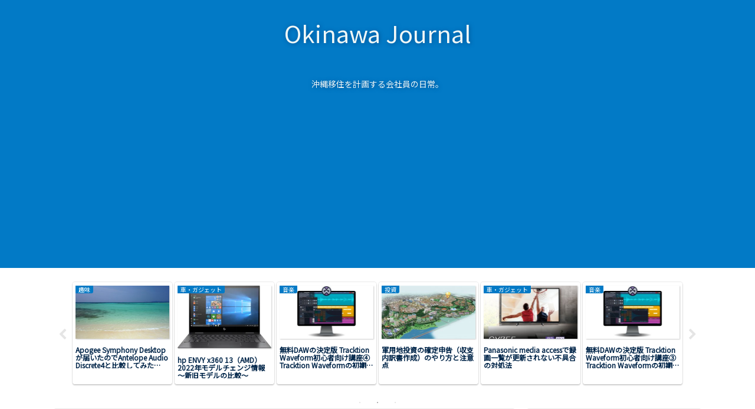

--- FILE ---
content_type: text/html; charset=utf-8
request_url: https://www.google.com/recaptcha/api2/aframe
body_size: 268
content:
<!DOCTYPE HTML><html><head><meta http-equiv="content-type" content="text/html; charset=UTF-8"></head><body><script nonce="ZVZv4hO9pqlmixB4noSS_Q">/** Anti-fraud and anti-abuse applications only. See google.com/recaptcha */ try{var clients={'sodar':'https://pagead2.googlesyndication.com/pagead/sodar?'};window.addEventListener("message",function(a){try{if(a.source===window.parent){var b=JSON.parse(a.data);var c=clients[b['id']];if(c){var d=document.createElement('img');d.src=c+b['params']+'&rc='+(localStorage.getItem("rc::a")?sessionStorage.getItem("rc::b"):"");window.document.body.appendChild(d);sessionStorage.setItem("rc::e",parseInt(sessionStorage.getItem("rc::e")||0)+1);localStorage.setItem("rc::h",'1769078459674');}}}catch(b){}});window.parent.postMessage("_grecaptcha_ready", "*");}catch(b){}</script></body></html>

--- FILE ---
content_type: application/javascript; charset=utf-8;
request_url: https://dalc.valuecommerce.com/app3?p=886553303&_s=https%3A%2F%2Fjournal.okinawa%2Fcategory%2Feveryday%2Fosusume%2F&vf=iVBORw0KGgoAAAANSUhEUgAAAAMAAAADCAYAAABWKLW%2FAAAAMElEQVQYV2NkFGP4nxH9j8G3n4OB8Vsq83%2FZ3kKG7zMmMjDu5ur6H%2FDMiyFBQIcBAA4PDcH4RznaAAAAAElFTkSuQmCC
body_size: 1189
content:
vc_linkswitch_callback({"t":"6971feb7","r":"aXH-twANbQEDE_J0CooERAqKCJRQbQ","ub":"aXH%2BtgAG9mUDE%2FJ0CooFuwqKC%2FDUaw%3D%3D","vcid":"3ZD2H4oja7jxyzsigDjqCfXp9HtWPbswbkT7TiWn4k9br9ReW2mm3e6bl9sSV34rar0EkCHgUcE","vcpub":"0.879873","shopping.yahoo.co.jp":{"a":"2695956","m":"2201292","g":"2ab0896a90"},"p":886553303,"paypaymall.yahoo.co.jp":{"a":"2695956","m":"2201292","g":"2ab0896a90"},"www.amazon.co.jp":{"a":"2614000","m":"2366370","g":"7b817412b0","sp":"tag%3Dvc-22%26linkCode%3Dure"},"s":3530132,"www.lenovo.com":{"a":"2680394","m":"218","g":"a512fc35ad","sp":"cid%3Djp%3Aaffiliate%3Adsry7f"},"approach.yahoo.co.jp":{"a":"2695956","m":"2201292","g":"2ab0896a90"},"paypaystep.yahoo.co.jp":{"a":"2695956","m":"2201292","g":"2ab0896a90"},"www3.lenovo.com":{"a":"2680394","m":"218","g":"a512fc35ad","sp":"cid%3Djp%3Aaffiliate%3Adsry7f"},"mini-shopping.yahoo.co.jp":{"a":"2695956","m":"2201292","g":"2ab0896a90"},"shopap.lenovo.com":{"a":"2680394","m":"218","g":"a512fc35ad","sp":"cid%3Djp%3Aaffiliate%3Adsry7f"},"shopping.geocities.jp":{"a":"2695956","m":"2201292","g":"2ab0896a90"},"jalan.net":{"a":"2513343","m":"2130725","g":"fafad2ff90"},"l":4})

--- FILE ---
content_type: text/plain
request_url: https://automate-prod.storage.googleapis.com/info/HhNj60C2Gka4WMyUVXqCBXWucCWirH8V
body_size: -139
content:
{"1847b62f29dfdcea51cbaa1d9a098e66a2f77603":{"r":["2902"]},"288f0fba891d041de93a2f4beeacec13ab27d55f":{"r":["35909"]},"esid":"2CIA*Gp3dUc","version":"1.1.0"}